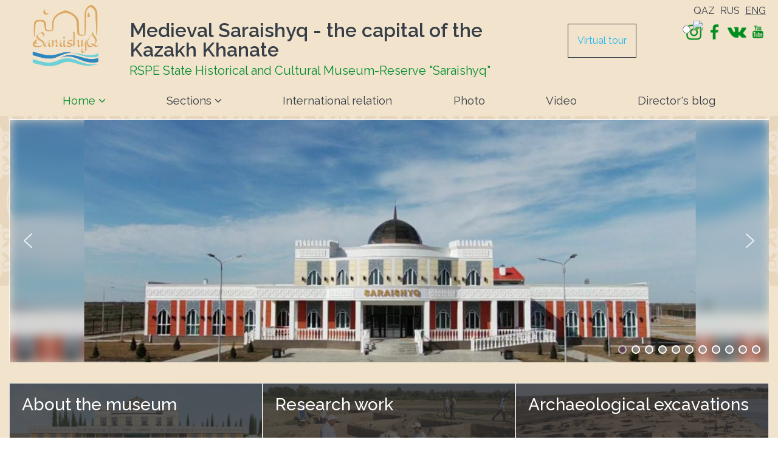

--- FILE ---
content_type: text/html; charset=utf-8
request_url: http://saraishyq.kz/en/
body_size: 17348
content:
<!DOCTYPE html>
<html xmlns="http://www.w3.org/1999/xhtml" xml:lang="en-gb" lang="en-gb" dir="ltr">
    <head>
        <meta http-equiv="X-UA-Compatible" content="IE=edge">
        <meta name="viewport" content="width=device-width, initial-scale=1">
                <!-- head -->
        <base href="http://saraishyq.kz/en/" />
	<meta http-equiv="content-type" content="text/html; charset=utf-8" />
	<meta name="keywords" content="custom keys for seo" />
	<meta name="rights" content="custom rights for seo" />
	<meta name="author" content="Super User" />
	<meta name="description" content="custom description for seo" />
	<meta name="generator" content="custom generator for seo" />
	<title>Home</title>
	<link href="/images/logo.png" rel="shortcut icon" type="image/vnd.microsoft.icon" />
	<link href="/plugins/system/bdthemes_shortcodes/css/shortcode-ultimate.css" rel="stylesheet" type="text/css" />
	<link href="/plugins/system/bdthemes_shortcodes/css/font-awesome.min.css" rel="stylesheet" type="text/css" />
	<link href="/plugins/system/bdthemes_shortcodes/css/cubeportfolio.min.css" rel="stylesheet" type="text/css" />
	<link href="/plugins/system/bdthemes_shortcodes/shortcodes/post_grid/css/post_grid.css" rel="stylesheet" type="text/css" />
	<link href="//fonts.googleapis.com/css?family=Raleway:100,200,300,regular,500,600,700,800,900&amp;subset=latin" rel="stylesheet" type="text/css" />
	<link href="/templates/shaper_helix3/css/bootstrap.min.css" rel="stylesheet" type="text/css" />
	<link href="/templates/shaper_helix3/css/font-awesome.min.css" rel="stylesheet" type="text/css" />
	<link href="/templates/shaper_helix3/css/legacy.css" rel="stylesheet" type="text/css" />
	<link href="/templates/shaper_helix3/css/template.css" rel="stylesheet" type="text/css" />
	<link href="/templates/shaper_helix3/css/presets/preset1.css" rel="stylesheet" type="text/css" class="preset" />
	<link href="/templates/shaper_helix3/css/frontend-edit.css" rel="stylesheet" type="text/css" />
	<link href="/plugins/system/bdthemes_shortcodes/css/owl.carousel.css" rel="stylesheet" type="text/css" />
	<link href="/plugins/system/bdthemes_shortcodes/shortcodes/custom_carousel/css/custom_carousel.css" rel="stylesheet" type="text/css" />
	<link href="http://saraishyq.kz/modules/mod_special_visually/assets/css/style.css?v0.4.1" rel="stylesheet" type="text/css" />
	<link href="/media/widgetkit/wk-styles-7ef85897.css" rel="stylesheet" type="text/css" id="wk-styles-css" />
	<style type="text/css">
body{font-family:Raleway, sans-serif; font-weight:normal; }small.pgb_thi_font {
    display: none;
}
hr.hr-condensed.pgb_border {
    display: none;
}
.g-recaptcha div {
    width: auto !important;
}
.g-recaptcha iframe {
margin-left: 20px;
}
textarea#jform_guestbook_content {
    height: 170px;
}
.pull-left.entry-image.intro-image {
    float: none !important;
margin-bottom: 0px;
}
.n2-section-smartslider {
    overflow: hidden;
}
a.cbp-l-loadMore-link {
    background: #038d2e;
    color: #fff !important;
    border: none !important;
}
/*.row.r0 a {
    color: #000 !important;
}*/
.module_special_visually.topfixed {
    position: absolute;
    z-index: 999;
    top: 55px;
    right: 6%;
    left: auto;
    width: auto;
}
/*.close_special_block.handle_module {
    display: none;
}*/
form#special_visually {
    top: -21px;
    left: -80px;
    /* border: 2px solid; */
}
form#special_visually {
    position: absolute !important;
    width: auto !important;
    /*background: none !important;*/
    /*border: none !important;*/
}
/*form#special_visually .params.show {
    background: none !important;
}
form#special_visually .values {
    background: none !important;
}*/
/*.params.show {
    display: block;
}*/
div#sp-component {
    margin-top: 27px;
}
.main0 div#sp-component {
    margin-top: 0px;
}
.vtur {
    border: 1px solid;
    padding: 15px;
    display: inline-block;
    margin-top: 5px;
}
.cbp-l-filters-button .cbp-filter-item.cbp-filter-item-active {
    background-color: #038d2e;
    color: #fff;
    border-color: #038d2e;
    cursor: default;
}
.cbp-l-filters-button {
    margin-bottom: 10px;
}
.cbp-l-grid-blog-desc {
    display: none;
}
a.cbp-l-grid-blog-title {
    /*color: #fff;*/
}
.mrg {
    position: absolute;
    margin-top: -96px;
    left: 25px;
    display: none;
}

.div4:hover .mrg {
    display: block;
}

.row.video-iu .col-md-3 img {
    margin: auto;
}


.play-sm {
    width: 60px;
    height: 60px;
    background-image: url(../images/play.png);
    background-size: contain;
    background-repeat: no-repeat;
    position: absolute;
    top: 50%;
    left: 50%;
    margin-top: -30px;
    margin-left: -30px;
    opacity: .9;
    -webkit-transition: top 1s ease-out 0.5s;
    -moz-transition: top 1s ease-out 0.5s;
    -o-transition: top 1s ease-out 0.5s;
    transition: top 1s ease-out 0.5s;
}
.aplay-sm:hover .play-sm {
    background-image: url(../images/play-b.png);
    -webkit-transition: top 1s ease-out 0.5s;
    -moz-transition: top 1s ease-out 0.5s;
    -o-transition: top 1s ease-out 0.5s;
    transition: top 1s ease-out 0.5s;
}
.row.video-iu .col-md-3 {
    margin-bottom: 20px;
min-height: 263px;
}
a.aplay-sm img {
    margin: auto;

}
.row.video-iu p {
text-align: center;
}
a.aplay-sm div {
    background-color: transparent !important;
}
body {
    padding-left: 15px;
    padding-right: 15px;
}
.pagination>.active>a, .pagination>.active>span {
    border-color: #038d2e;
    background-color: #038d2e;
}
.uk-slidenav-position {
    margin-bottom: 25px;
}
h3.uk-h3 {
    margin: 0;
}
iframe.framestyle {
    margin: 0 auto;
    display: block;
    min-width: 90% !important;
}
ul.uk-slideshow li {
    height: 400px !important;
}
ul.uk-slideshow {
    height: 400px !important;
}
.n2-ss-slider-3 {
    border-style: solid;
    border-width: 1px 1px 1px 1px;
    border-color: rgba(255,255,255,0.8);
}
.socseti2 i {
    color: #038d2e;
    font-size: 24px;
    margin-right: 10px;
}
.row.r44 h5 {
    font-size: 18px;
    margin-bottom: 10px;
}
.row.r44 p {
    margin-bottom: 0px;
}
div#sp-position1 {
    padding-bottom: 25px;
}
article.item {
    margin-bottom: 0px;
}
.blog > h2 {
    font-size: 40px;
    margin: 6px 0;
}
.vtour {
    min-height: 500px;
    height: 70vh;
}
.row.r0 a {
    color: #fff;
}
.row.r0 a:hover {
    color: #fff;
}
.r0 .col-md-4 {
    padding: 0;
}
.entry-header h2 a {
    color: #363e47;
    font-size: 30px;
}
p.readmore {
    margin-top: 10px;
}
.btn-default {
    color: #333;
    background-color: #fff;
    border-color: #ccc;
    border: none;
}
.offcanvas-menu {
    background-color: rgba(23,23,23,0.75);}
.offcanvas-menu .offcanvas-inner .sp-module ul > li a {
    padding: 8px 10px;
    font-size: 16px;
text-transform: inherit;
}
h3.div5h3 {
    margin: 0;
    padding-left: 25px;
    padding-top: 25px;
    font-size: 36px;
}
.div5 {
    border-style: solid;
    border-width: 1px 1px 1px 1px;
    border-color: rgba(255,255,255,0.8);
}
.div5 {
    height: 201px;
}
.div5 {
cursor: pointer;
    background-color: rgb(36 36 36 / 75%);
-webkit-transition: all 600ms ease;
    transition: all 600ms ease;
}
.div5:hover {
    background-color: rgb(36 36 36 / 35%);
}
.m01 {
    background-image: url(/images/s01.jpeg);
    background-size: cover;
    background-position: center;
}
.m02 {
    background-image: url(/images/s02.jpeg);
    background-size: cover;
    background-position: center;
}
.m03 {
    background-image: url(/images/s03.jpg);
    background-size: cover;
    background-position: top;
}
.m04 {
    background-image: url(/images/s04.jpg);
    background-size: cover;
    background-position: center;
}
.m05 {
    background-image: url(/images/s05.jpg);
    background-size: cover;
    background-position: center;
}
.m06 {
    background-image: url(/images/s06.jpg);
    background-size: cover;
    background-position: center;
}
/* width */
::-webkit-scrollbar {
  width: 10px;
}

/* Track */
::-webkit-scrollbar-track {
  background: #f1f1f1;
}

/* Handle */
::-webkit-scrollbar-thumb {
  background: #273a4c7b;
}

/* Handle on hover */
::-webkit-scrollbar-thumb:hover {
  background: #273a4c;
}
@media (min-width: 1200px) {
.container {
    width: 1170px;
}}
@media (min-width: 1500px) {
.container {
    width: 1270px;
}}
@media (min-width: 1700px) {
.container {
    width: 1470px;
}}
@media (min-width: 1900px) {
.container {
    width: 1670px;
}}


img.logos {
    padding-top: 15px;
    margin: 0 auto;
    width: 112px;
}
button.btn.dropdown-toggle {
    display: none;
}
body {
    background: url(/images/bg3.jpg) repeat;
}
p.chrono_credits {
    display: none;
    visibility: hidden;
}
@font-face {font-family: "Ebrima111";
  src: url("/images/font/1ba82d324736a8a9d4327d482c4627c4.eot"); /* IE9*/
  src: url("/images/font/1ba82d324736a8a9d4327d482c4627c4.eot?#iefix") format("embedded-opentype"), /* IE6-IE8 */
  url("/images/font/1ba82d324736a8a9d4327d482c4627c4.woff2") format("woff2"), /* chrome、firefox */
  url("/images/font/1ba82d324736a8a9d4327d482c4627c4.woff") format("woff"), /* chrome、firefox */
  url("/images/font/1ba82d324736a8a9d4327d482c4627c4.ttf") format("truetype"), /* chrome、firefox、opera、Safari, Android, iOS 4.2+*/
  url("/images/font/1ba82d324736a8a9d4327d482c4627c4.svg#Ebrima") format("svg"); /* iOS 4.1- */
}
#offcanvas-toggler {
    float: none;
    line-height: 28px;
    margin-left: 15px;
    font-size: 30px;
    position: absolute;
    right: 21px;
    top: -55px;
}
#offcanvas-toggler >i {
    color: #fff;
}
.entry-header {
    margin-bottom: 16px;
}
.entry-header h2 {
    color: #363e47;
    margin-bottom: 5px;
    font-size: 40px;
}
.sp-module {
    margin-top: 25px;
}
.sp-megamenu-parent .sp-dropdown li.sp-menu-item.active>a {
    color: #038d2e;
}
.sp-megamenu-parent .sp-dropdown li.sp-menu-item >a, .sp-megamenu-parent .sp-dropdown li.sp-menu-item span {
    padding: 6px;}
.customtext {
    font-size: 17px;
    background: #fef4a4;
    border-left: 5px solid #038d2e;
    padding: 5px 0px 5px 5px;
    color: #000;
}
.col-md-12.soc {
    position: absolute;
    right: 0;
    top: 35px;
    width: auto;
display: inline-flex;
}
.title-main {
    margin: 0 0 10px;
    font-size: 21px;
    text-transform: inherit;
    line-height: 1;
    color: #038d2e;
    background: url(/images/o.png);
    background-repeat: no-repeat;
    padding-left: 37px;
    height: 47px;
    padding-top: 6px;
}
.sp-module .sp-module-title {
    margin: 0 0 10px;
    font-size: 21px;
    text-transform: inherit;
    line-height: 1;
    color: #038d2e;
    background: url(/images/o.png);
    background-repeat: no-repeat;
    padding-left: 37px;
    height: 47px;
    padding-top: 6px;
}
.dir-1{
font-size: 18pt;
    text-align: center;
}
.dir-2{
font-size: 14pt;
    text-align: center;
}
.dir-2 a{
color:#000;
text-decoration: underline;
}
.imgborder{
border: 3px solid #dbd7ba;
    margin: 0 auto;
}
body {
    /*font-family: Geneva, Arial, Helvetica, sans-serif;*/
    font-size: 16px;
    color: #363e47;
    /*background-color: #232323;*/
}
ul.lang-inline a {
    color: #363e47 !important;
}
.toplang {
    position: absolute;
    top: 0px;
    right: 15px;
    font-size: 16px;
  /*  font-family: "Ebrima" !important;*/
}
li.lang-active {
    text-decoration: underline;
}
.col-md-10.titlet {
    padding-left: 0;
padding-top: 34px;
}
img.logos {
    padding-top: 10px;
margin: 0 auto;
}
.title-1 {
    font-size: 32px;
    line-height: 32px;
    /*font-family: "Ebrima" !important;*/
    font-weight: 600;
    color: #363e47;
}
.title-2 {
   /* font-family: "Ebrima" !important;*/
    color: #038d2e !important;
    font-size: 20px;
    line-height: 20px;
    padding-top: 8px;
}
.sp-megamenu-parent .sp-dropdown .sp-dropdown-inner {
    padding: 5px;
}
.sp-megamenu-parent .sp-dropdown li.sp-menu-item {
    font-size: 12pt;
/*font-family: "Ebrima" !important;*/
}
.sp-megamenu-parent .sp-dropdown li.sp-menu-item >a:hover {
    background: #038d2e;
}
#sp-main-body > div {
    /*background: #fff;*/
padding-top: 0px;
padding-bottom: 25px;
}
#sp-main-body {
    padding: 0;
}
.body-wrapper {
    /*background-image: url(/images/fon.png);*/
    background-repeat: repeat-y;
    background-position: center top;
}
section#sp-top {
    min-height: 127px;
}
.sp-megamenu-parent >li.active>a, .sp-megamenu-parent >li:hover>a {
    color: #038d2e;
}
.sp-megamenu-parent {
    float: none;
display: flex;
    justify-content: space-evenly;
}
/*#sp-header > div {
    background: #038d2e;
}*/
.sp-megamenu-parent >li >a, .sp-megamenu-parent >li >span {
    display: inline-block;
    padding: 0 12px;
    line-height: 28px;
    font-size: 14pt;
    text-transform: inherit;
    letter-spacing: inherit;
    color: #363e47;
    margin: 0;
  /*  font-family: "Ebrima" !important;*/
}
#sp-header {
    background: none;
    box-shadow: none;
    height: 0;
    left: 0;
    position: relative;
    top: 0;
    width: 100%;
    z-index: 99;
}
.pull-left.entry-image.intro-image img {
    width: 360px;
    height: 240px;
    margin-right: 10px;
}
@media (max-width: 1533px) {
h3.div5h3 {
    margin: 0;
    padding-left: 20px;
    padding-top: 20px;
    font-size: 28px;
}
}
@media (max-width: 1199px) {
.module_special_visually.topfixed {
    position: absolute;
    z-index: 999;
    top: 107px;
    right: 6%;
    left: auto;
    width: auto;
}
}

@media (max-width: 991px) {
.module_special_visually.topfixed {
    position: absolute;
    z-index: 999;
    top: 77px;
    right: 6%;
    left: auto;
    width: auto;
}
.toplang {
    position: absolute;
    top: 0px;
    right: 15px;
    font-size: 16px;
    /*font-family: "Ebrima" !important;*/
}

}
@media (max-width: 767px) {

.module_special_visually.topfixed {
    position: absolute;
    z-index: 999;
    top: 19px;
    right: 16%;
    left: auto;
    width: auto;
}

  /*#sp-top1 > div > div > div > div > div > div.col-md-2
 {display: none;}*/
.col-md-10.titlet {
    padding-left: 15px;
}
img.logos {
    padding-top: 0;
    margin-bottom: -10px;
width: 75px;
}
.col-md-10.titlet {
    padding-top: 25px;
}
.title-1 {
    font-size: 24px;
    line-height: 24px;
}
.title-2 {
    font-size: 19px;
    line-height: 14px;
}
#offcanvas-toggler >i:hover {
    color: #ffec47;
}

}
	</style>
	<script src="/media/jui/js/jquery.min.js?6dcff2036d51b50610d32b74bcf4c515" type="text/javascript"></script>
	<script src="/media/jui/js/jquery-noconflict.js?6dcff2036d51b50610d32b74bcf4c515" type="text/javascript"></script>
	<script src="/media/jui/js/jquery-migrate.min.js?6dcff2036d51b50610d32b74bcf4c515" type="text/javascript"></script>
	<script src="/plugins/system/bdthemes_shortcodes/js/shortcode-ultimate.js" type="text/javascript"></script>
	<script src="/plugins/system/bdthemes_shortcodes/js/cubeportfolio.min.js" type="text/javascript"></script>
	<script src="/plugins/system/bdthemes_shortcodes/js/cbploadmore.js" type="text/javascript"></script>
	<script src="/plugins/system/bdthemes_shortcodes/shortcodes/post_grid/js/post_grid.js" type="text/javascript"></script>
	<script src="/media/system/js/caption.js?6dcff2036d51b50610d32b74bcf4c515" type="text/javascript"></script>
	<script src="/templates/shaper_helix3/js/bootstrap.min.js" type="text/javascript"></script>
	<script src="/templates/shaper_helix3/js/jquery.sticky.js" type="text/javascript"></script>
	<script src="/templates/shaper_helix3/js/main.js" type="text/javascript"></script>
	<script src="/templates/shaper_helix3/js/frontend-edit.js" type="text/javascript"></script>
	<script src="/plugins/system/bdthemes_shortcodes/js/owl.carousel.min.js" type="text/javascript"></script>
	<script src="/plugins/system/bdthemes_shortcodes/shortcodes/custom_carousel/js/custom_carousel.js" type="text/javascript"></script>
	<script src="http://saraishyq.kz/modules/mod_special_visually/assets/js/jQuery.style.js?v0.4.1" type="text/javascript"></script>
	<script src="http://saraishyq.kz/modules/mod_special_visually/assets/js/script.js?v0.4.1" type="text/javascript"></script>
	<script src="/media/widgetkit/uikit2-4b53c1e4.js" type="text/javascript"></script>
	<script src="/media/widgetkit/wk-scripts-3f6d5761.js" type="text/javascript"></script>
	<script type="text/javascript">
jQuery(window).on('load',  function() {
				new JCaption('img.caption');
			});
var sp_preloader = '0';

var sp_gotop = '1';

var sp_offanimation = 'default';

	if (!window.jQuery) {
		alert("JQuery library not found. For the module of the site version for the visually impaired to work, connect the jQuery library.");
	}

	</script>
	<meta property="og:url" content="http://saraishyq.kz/en/" />
	<meta property="og:type" content="article" />
	<meta property="og:title" content="«Saraıshyq» memlekettik tarıhı – mádenı mýzeı – qoryģy»" />
	<meta property="og:description" content="Сарайшық – ортағасырларда шығыс пен батысты байланыстыратын Ұлы Жібек керуен жолының үстінде орналасқан қолөнері мен саудасы дамыған, Жайық өзенінің оң жақ..." />

        <link rel="stylesheet" href="/bin/jquery.fancybox.min.css">


<script>
document.write('<link href="https://torus.kz/site-styles.css?r='+ Math.floor(Math.random()*10000) +'" rel="stylesheet" type="text/css" />');
</script>
    <link rel="stylesheet" type="text/css" href="/media/n2/ss3/smartslider.min.css?1581319868" media="all" />
<style type="text/css">.n2-ss-spinner-simple-white-container {
    position: absolute;
    top: 50%;
    left: 50%;
    margin: -20px;
    background: #fff;
    width: 20px;
    height: 20px;
    padding: 10px;
    border-radius: 50%;
    z-index: 1000;
}

.n2-ss-spinner-simple-white {
  outline: 1px solid RGBA(0,0,0,0);
  width:100%;
  height: 100%;
}

.n2-ss-spinner-simple-white:before {
    position: absolute;
    top: 50%;
    left: 50%;
    width: 20px;
    height: 20px;
    margin-top: -11px;
    margin-left: -11px;
}

.n2-ss-spinner-simple-white:not(:required):before {
    content: '';
    border-radius: 50%;
    border-top: 2px solid #333;
    border-right: 2px solid transparent;
    animation: n2SimpleWhite .6s linear infinite;
    -webkit-animation: n2SimpleWhite .6s linear infinite;
}
@keyframes n2SimpleWhite {
    to {transform: rotate(360deg);}
}

@-webkit-keyframes n2SimpleWhite {
    to {-webkit-transform: rotate(360deg);}
}</style><script type="text/javascript">(function(){var N=this;N.N2_=N.N2_||{r:[],d:[]},N.N2R=N.N2R||function(){N.N2_.r.push(arguments)},N.N2D=N.N2D||function(){N.N2_.d.push(arguments)}}).call(window);if(!window.n2jQuery){window.n2jQuery={ready:function(cb){console.error('n2jQuery will be deprecated!');N2R(['$'],cb)}}}window.nextend={localization:{},ready:function(cb){console.error('nextend.ready will be deprecated!');N2R('documentReady',function($){cb.call(window,$)})}};</script><script type="text/javascript" src="/media/n2/n/dist/n2-j.min.js?1581319868"></script>
<script type="text/javascript" src="/media/n2/n/dist/nextend-gsap.min.js?1581319868"></script>
<script type="text/javascript" src="/media/n2/n/dist/nextend-frontend.min.js?1581319868"></script>
<script type="text/javascript" src="/media/n2/ss3/dist/smartslider-frontend.min.js?1581319866"></script>
<script type="text/javascript" src="/media/n2/ss3/plugins/type/simple/simple/dist/smartslider-simple-type-frontend.min.js?1581319868"></script>
<script type="text/javascript">N2R('documentReady',function($){N2R(["nextend-frontend","smartslider-frontend","nextend-gsap","smartslider-simple-type-frontend"],function(){new N2Classes.SmartSliderSimple('#n2-ss-2',{"admin":false,"translate3d":1,"callbacks":"","background.video.mobile":1,"randomize":{"randomize":0,"randomizeFirst":0},"align":"normal","isDelayed":0,"load":{"fade":1,"scroll":0},"playWhenVisible":1,"playWhenVisibleAt":0.5,"responsive":{"desktop":1,"tablet":1,"mobile":1,"onResizeEnabled":true,"type":"auto","downscale":1,"upscale":1,"minimumHeight":350,"maximumHeight":400,"maximumSlideWidth":3000,"maximumSlideWidthLandscape":3000,"maximumSlideWidthTablet":3000,"maximumSlideWidthTabletLandscape":3000,"maximumSlideWidthMobile":3000,"maximumSlideWidthMobileLandscape":3000,"maximumSlideWidthConstrainHeight":0,"forceFull":0,"forceFullOverflowX":"body","forceFullHorizontalSelector":"","constrainRatio":1,"verticalOffsetSelectors":"","decreaseSliderHeight":0,"focusUser":0,"focusAutoplay":0,"deviceModes":{"desktopPortrait":1,"desktopLandscape":0,"tabletPortrait":1,"tabletLandscape":0,"mobilePortrait":1,"mobileLandscape":0},"normalizedDeviceModes":{"unknownUnknown":["unknown","Unknown"],"desktopPortrait":["desktop","Portrait"],"desktopLandscape":["desktop","Portrait"],"tabletPortrait":["tablet","Portrait"],"tabletLandscape":["tablet","Portrait"],"mobilePortrait":["mobile","Portrait"],"mobileLandscape":["mobile","Portrait"]},"verticalRatioModifiers":{"unknownUnknown":1,"desktopPortrait":1,"desktopLandscape":1,"tabletPortrait":1,"tabletLandscape":1,"mobilePortrait":1,"mobileLandscape":1},"minimumFontSizes":{"desktopPortrait":1,"desktopLandscape":1,"tabletPortrait":1,"tabletLandscape":1,"mobilePortrait":1,"mobileLandscape":1},"ratioToDevice":{"Portrait":{"tablet":0.7,"mobile":0.5},"Landscape":{"tablet":0,"mobile":0}},"sliderWidthToDevice":{"desktopPortrait":800,"desktopLandscape":800,"tabletPortrait":560,"tabletLandscape":0,"mobilePortrait":400,"mobileLandscape":0},"basedOn":"combined","orientationMode":"width_and_height","overflowHiddenPage":0,"desktopPortraitScreenWidth":1200,"tabletPortraitScreenWidth":800,"mobilePortraitScreenWidth":440,"tabletLandscapeScreenWidth":800,"mobileLandscapeScreenWidth":440},"controls":{"scroll":0,"drag":1,"touch":"horizontal","keyboard":1,"tilt":0},"lazyLoad":0,"lazyLoadNeighbor":0,"blockrightclick":0,"maintainSession":0,"autoplay":{"enabled":1,"start":1,"duration":6000,"autoplayToSlide":-1,"autoplayToSlideIndex":-1,"allowReStart":0,"pause":{"click":1,"mouse":"0","mediaStarted":1},"resume":{"click":0,"mouse":"0","mediaEnded":1,"slidechanged":0}},"perspective":1000,"layerMode":{"playOnce":0,"playFirstLayer":1,"mode":"skippable","inAnimation":"mainInEnd"},"parallax":{"enabled":1,"mobile":0,"is3D":0,"animate":1,"horizontal":"mouse","vertical":"mouse","origin":"slider","scrollmove":"both"},"postBackgroundAnimations":{"data":0,"speed":"default","strength":"default","slides":{"0":{"data":{"transformOrigin":"50% 50%","animations":[{"duration":5,"strength":["scale"],"from":{"scale":1.5},"to":{"scale":1.2}}]},"speed":"default","strength":"default"},"3":{"data":{"transformOrigin":"50% 50%","animations":[{"duration":5,"strength":["scale"],"from":{"scale":1.5},"to":{"scale":1.2}},{"duration":5,"strength":["scale"],"from":{"scale":1.2},"to":{"scale":1.5}}]},"speed":"default","strength":"default"},"4":{"data":{"transformOrigin":"50% 50%","animations":[{"duration":5,"strength":["scale"],"from":{"scale":1.5},"to":{"scale":1.2}},{"duration":5,"strength":["scale"],"from":{"scale":1.2},"to":{"scale":1.5}}]},"speed":"default","strength":"default"},"5":{"data":{"transformOrigin":"50% 50%","animations":[{"duration":5,"strength":["scale"],"from":{"scale":1.5},"to":{"scale":1.2}},{"duration":5,"strength":["scale"],"from":{"scale":1.2},"to":{"scale":1.5}}]},"speed":"default","strength":"default"},"6":{"data":{"transformOrigin":"50% 50%","animations":[{"duration":5,"strength":["scale"],"from":{"scale":1.5},"to":{"scale":1.2}},{"duration":5,"strength":["scale"],"from":{"scale":1.2},"to":{"scale":1.5}}]},"speed":"default","strength":"default"},"7":{"data":{"transformOrigin":"50% 50%","animations":[{"duration":5,"strength":["scale"],"from":{"scale":1.5},"to":{"scale":1.2}},{"duration":5,"strength":["scale"],"from":{"scale":1.2},"to":{"scale":1.5}}]},"speed":"default","strength":"default"},"8":{"data":{"transformOrigin":"50% 50%","animations":[{"duration":5,"strength":["scale"],"from":{"scale":1.2},"to":{"scale":1.5}}]},"speed":"default","strength":"default"},"9":{"data":{"transformOrigin":"50% 50%","animations":[{"duration":5,"strength":["scale"],"from":{"scale":1.5},"to":{"scale":1.2}}]},"speed":"default","strength":"default"},"10":{"data":{"transformOrigin":"50% 50%","animations":[{"duration":5,"strength":["scale"],"from":{"scale":1.5},"to":{"scale":1.2}},{"duration":5,"strength":["scale"],"from":{"scale":1.2},"to":{"scale":1.5}}]},"speed":"default","strength":"default"}}},"initCallbacks":["N2D(\"SmartSliderWidgetArrowImage\",function(i,e){function s(e,s,t,h){this.slider=e,this.slider.started(i.proxy(this.start,this,s,t,h))}return s.prototype.start=function(e,s,t){return this.slider.sliderElement.data(\"arrow\")?!1:(this.slider.sliderElement.data(\"arrow\",this),this.deferred=i.Deferred(),this.slider.sliderElement.on(\"SliderDevice\",i.proxy(this.onDevice,this)).trigger(\"addWidget\",this.deferred),this.previous=i(\"#\"+this.slider.elementID+\"-arrow-previous\").on(\"click\",i.proxy(function(i){i.stopPropagation(),this.slider[n2const.rtl.previous]()},this)),this.previousResize=this.previous.find(\".n2-resize\"),0===this.previousResize.length&&(this.previousResize=this.previous),this.next=i(\"#\"+this.slider.elementID+\"-arrow-next\").on(\"click\",i.proxy(function(i){i.stopPropagation(),this.slider[n2const.rtl.next]()},this)),this.nextResize=this.next.find(\".n2-resize\"),0===this.nextResize.length&&(this.nextResize=this.next),this.desktopRatio=e,this.tabletRatio=s,this.mobileRatio=t,void i.when(this.previous.n2imagesLoaded(),this.next.n2imagesLoaded()).always(i.proxy(this.loaded,this)))},s.prototype.loaded=function(){this.previous.css(\"display\",\"inline-block\"),this.previousResize.css(\"display\",\"inline-block\"),this.previousWidth=this.previousResize.width(),this.previousHeight=this.previousResize.height(),this.previousResize.css(\"display\",\"\"),this.previous.css(\"display\",\"\"),this.next.css(\"display\",\"inline-block\"),this.nextResize.css(\"display\",\"inline-block\"),this.nextWidth=this.nextResize.width(),this.nextHeight=this.nextResize.height(),this.nextResize.css(\"display\",\"\"),this.next.css(\"display\",\"\"),this.previousResize.find(\"img\").css(\"width\",\"100%\"),this.nextResize.find(\"img\").css(\"width\",\"100%\"),this.onDevice(null,{device:this.slider.responsive.getDeviceMode()}),this.deferred.resolve()},s.prototype.onDevice=function(i,e){var s=1;switch(e.device){case\"tablet\":s=this.tabletRatio;break;case\"mobile\":s=this.mobileRatio;break;default:s=this.desktopRatio}this.previousResize.width(this.previousWidth*s),this.previousResize.height(this.previousHeight*s),this.nextResize.width(this.nextWidth*s),this.nextResize.height(this.nextHeight*s)},s});","new N2Classes.SmartSliderWidgetArrowImage(this, 1, 0.7, 0.5);","N2D(\"SmartSliderWidgetBulletTransition\",function(t,e){function i(e,i){this.slider=e,this.slider.started(t.proxy(this.start,this,i))}return i.prototype.start=function(e){if(this.slider.sliderElement.data(\"bullet\"))return!1;if(this.slider.sliderElement.data(\"bullet\",this),this.axis=\"horizontal\",this.offset=0,this.parameters=e,this.bar=this.slider.sliderElement.find(\".nextend-bullet-bar\"),this.event=\"universalclick\",\"mouseenter\"===this.parameters.action&&(this.event=\"mouseenter\"),this.slider.sliderElement.on({slideCountChanged:t.proxy(this.onSlideCountChanged,this),sliderSwitchTo:t.proxy(this.onSlideSwitch,this)}),this.slider.firstSlideReady.done(t.proxy(this.onFirstSlideSet,this)),0===e.overlay){var i=!1;switch(e.area){case 1:i=\"Top\";break;case 12:i=\"Bottom\";break;case 5:i=\"Left\",this.axis=\"vertical\";break;case 8:i=\"Right\",this.axis=\"vertical\"}i&&(this.offset=parseFloat(this.bar.data(\"offset\")),this.slider.responsive.addStaticMargin(i,this))}},i.prototype.onFirstSlideSet=function(t){this.onSlideCountChanged(),this.$dots.eq(t.index).addClass(\"n2-active\")},i.prototype.onDotClick=function(e,i){this.slider.directionalChangeTo(e),t(i.target).blur()},i.prototype.onSlideSwitch=function(t,e){this.$dots.filter(\".n2-active\").removeClass(\"n2-active\"),this.$dots.eq(e).addClass(\"n2-active\")},i.prototype.isVisible=function(){return this.bar.is(\":visible\")},i.prototype.getSize=function(){return\"horizontal\"===this.axis?this.bar.height()+this.offset:this.bar.width()+this.offset},i.prototype.showThumbnail=function(e,i){var s=this.getThumbnail(e);NextendTween.to(s,.3,{opacity:1}),this.$dots.eq(e).one(\"universalleave.thumbnailleave\",t.proxy(this.hideThumbnail,this,e,s))},i.prototype.hideThumbnail=function(t,e,i){i.stopPropagation(),NextendTween.to(e,.3,{opacity:0,onComplete:function(){e.remove()}})},i.prototype.getThumbnail=function(e){var i=this.$dots.eq(e),s=this.slider.sliderElement.offset(),a=i.offset(),o=i.outerWidth(),r=i.outerHeight(),n=t(\"<div\/>\").append(t(\"<div\/>\").css({width:this.parameters.thumbnailWidth,height:this.parameters.thumbnailHeight,backgroundImage:'url(\"'+this.slider.slides[e].getThumbnail()+'\")'}).addClass(\"n2-ss-bullet-thumbnail\")).addClass(this.parameters.thumbnailStyle).addClass(\"n2-ss-bullet-thumbnail-container\").appendTo(this.slider.sliderElement);switch(this.parameters.thumbnailPosition){case\"right\":n.css({left:a.left-s.left+o,top:a.top-s.top+r\/2-n.outerHeight(!0)\/2});break;case\"left\":n.css({left:a.left-s.left-n.outerWidth(!0),top:a.top-s.top+r\/2-n.outerHeight(!0)\/2});break;case\"top\":n.css({left:a.left-s.left+o\/2-n.outerWidth(!0)\/2,top:a.top-s.top-n.outerHeight(!0)});break;case\"bottom\":n.css({left:a.left-s.left+o\/2-n.outerWidth(!0)\/2,top:a.top-s.top+r})}return i.data(\"thumbnail\",n),n},i.prototype.onSlideCountChanged=function(){this.bar.html(\"\");for(var e=0;e<this.slider.slides.length;e++){var i=this.slider.slides[e],s=t('<div class=\"n2-ow '+this.parameters.dotClasses+'\" tabindex=\"0\"><\/div>').on(this.event,t.proxy(this.onDotClick,this,e)).appendTo(this.bar);switch(this.parameters.mode){case\"numeric\":s.html(e+1);break;case\"title\":s.html(i.getTitle())}if(1===this.parameters.thumbnail){var a=i.getThumbnail();a&&s.on({universalenter:t.proxy(this.showThumbnail,this,e)},{leaveOnSecond:!0})}}this.$dots=this.bar.find(\">*\")},i});","new N2Classes.SmartSliderWidgetBulletTransition(this, {\"overlay\":0,\"area\":11,\"dotClasses\":\"n2-style-b07929d3ef82ad1e96370fa3844d441c-dot \",\"mode\":\"\",\"action\":\"click\"});"],"allowBGImageAttachmentFixed":false,"bgAnimationsColor":"RGBA(51,51,51,1)","bgAnimations":0,"mainanimation":{"type":"horizontal","duration":800,"delay":0,"ease":"easeOutQuad","parallax":0,"shiftedBackgroundAnimation":"auto"},"carousel":1,"dynamicHeight":0})})});</script></head>

    <body class="site com-content view-article no-layout no-task itemid-101 en-gb ltr main0  layout-fluid main0 off-canvas-menu-init">

        <div class="body-wrapper">
            <div class="body-innerwrapper">
                <section id="sp-top"><div class="row"><div id="sp-top1" class="col-sm-12 col-md-12"><div class="sp-column "><div class="sp-module "><div class="sp-module-content">

<div class="custom"  >
	<div class="row">
<div class="col-md-2 col-xs-12 col-sm-2"><a href="http://saraishyq.kz/en/"><img style="display: block; margin-left: auto; margin-right: auto;" src="/images/2025/2025-2-1.jpeg" width="130" /></a></div>
<div class="col-md-10 titlet col-xs-12 col-sm-10">
<div class="row">
<div class="col-md-8">
<div class="title-1">Medieval Saraishyq - the capital of the Kazakh Khanate</div>
<div class="title-2">RSPE State Historical and Cultural Museum-Reserve "Saraishyq"</div>
</div>
<div class="col-md-4">
<div class="vtur"><a href="/virtual-tour">Virtual tour</a></div>
</div>
<div class="toplang"><!-- START: Modules Anywhere -->


<div class="mod-languages ">

    


<ul class="lang-inline">
    
        <!-- >>> [PAID] >>> -->
                    <li class="" dir="ltr">
                                    <a href="/kk/">
                                                                            QAZ                                            </a>
                            </li>
                <!-- <<< [PAID] <<< -->
        
    
        <!-- >>> [PAID] >>> -->
                    <li class="" dir="ltr">
                                    <a href="/ru/">
                                                                            RUS                                            </a>
                            </li>
                <!-- <<< [PAID] <<< -->
        
    
        <!-- >>> [PAID] >>> -->
                    <li class="lang-active" dir="ltr">
                                    <a href="/en/">
                                                                            ENG                                            </a>
                            </li>
                <!-- <<< [PAID] <<< -->
        
    </ul>

</div>
<!-- END: Modules Anywhere --></div>
</div>
</div>
</div>
<div class="col-md-12 soc"><a href="https://instagram.com/saraishyk_museum"><img src="/images/icon/ins.png" alt="" /></a> <a href="https://www.facebook.com/museumreservesaraishyq?mibextid=LQQJ4d"><img src="/images/icon/fb.png" alt="" /></a> <a href="https://vk.com/saraishyq131663"><img src="/images/icon/vk.png" alt="" /></a> <a href="https://youtube.com/@saraishykmuseum643?si=wvRsScWzm4J6i7AQ"><img src="/images/icon/yt.png" alt="" /></a></div></div>
</div></div><div class="sp-module "><div class="sp-module-content"><div id="module_special_visually" class="module_special_visually handle_module horizontal topfixed  ">
	<form id="special_visually" action="" method="POST">
					<div class="buttons ">
				<input
					id="button_type_version"
					type="radio"
					name="type_version"
					value="yes"
				/>
				<label
					for="button_type_version"
				><img src="http://saraishyq.kz/modules/mod_special_visually/assets/images/icon-eye-on.svg" class="button_icon" />			</div>
			</form>
</div></div></div></div></div></div></section><header id="sp-header"><div class="row"><div id="sp-menu" class="col-sm-12 col-md-12"><div class="sp-column ">			<div class='sp-megamenu-wrapper'>
				<a id="offcanvas-toggler" class="visible-sm visible-xs" aria-label="Helix Megamenu Options" href="#"><i class="fa fa-bars" aria-hidden="true" title="Helix Megamenu Options"></i></a>
				<ul class="sp-megamenu-parent menu-fade hidden-sm hidden-xs"><li class="sp-menu-item sp-has-child current-item active"><a  href="/en/"  >Home</a><div class="sp-dropdown sp-dropdown-main sp-menu-right" style="width: 240px;"><div class="sp-dropdown-inner"><ul class="sp-dropdown-items"><li class="sp-menu-item"><a  href="/en/home/g-ylym-ken-es"  >Scientific board</a></li><li class="sp-menu-item"><a  href="/en/home/l-tsenz-alar"  >Licenses</a></li><li class="sp-menu-item"><a  href="/en/home/memlekettik-satyp-al"  >Public procurement</a></li><li class="sp-menu-item"><a  href="/en/home/adaldyq"  >Adaldyq Alany</a></li><li class="sp-menu-item"><a  href="/en/home/syb-jl-s-zhemk-rlykk-k-rsy-is-kimyl"  >Anti-corruption</a></li><li class="sp-menu-item"><a  href="/en/home/ashyq-derekter"  >Open data</a></li><li class="sp-menu-item"><a  href="https://e-museum.kz/"  >e-museum.kz</a></li><li class="sp-menu-item"><a  href="/en/home/bosoryndar"  >Vacancies</a></li><li class="sp-menu-item"><a  href="/en/home/zhyldyk-esepter"  >Annual report</a></li></ul></div></div></li><li class="sp-menu-item sp-has-child"><a  href="javascript:void(0);"  >Sections</a><div class="sp-dropdown sp-dropdown-main sp-menu-right" style="width: 240px;"><div class="sp-dropdown-inner"><ul class="sp-dropdown-items"><li class="sp-menu-item"><a  href="/en/home/basshylyq"  >Leadership</a></li><li class="sp-menu-item"><a  href="/en/home/esep-b-limi"  >Accounting department</a></li><li class="sp-menu-item"><a  href="/en/home/tar-h-m-den-eskertkishterdi-qor-a-b-limi"  >Department for the protection of Historical and cultural heritage</a></li><li class="sp-menu-item"><a  href="/en/home/ylym-qor-j-ne-eksk-rs-alyq-qyzmet-k-rset-b-limi"  >Department of scientific-fund work and excursion services</a></li><li class="sp-menu-item"><a  href="/en/kimshilik-shar-ashylyq-b-limi"  >Maintenance and supply department</a></li></ul></div></div></li><li class="sp-menu-item"><a  href="/en/halyqaralyq-ba-lanys"  >International relation</a></li><li class="sp-menu-item"><a  href="/en/foto"  >Photo</a></li><li class="sp-menu-item"><a  href="/en/med-ateka/video"  >Video</a></li><li class="sp-menu-item"><a  href="/en/blog-dir"  >Director's blog</a></li></ul>			</div>
		</div></div></div></header><section id="sp-main-body"><div class="row"><div id="sp-component" class="col-sm-12 col-md-12"><div class="sp-column "><div id="system-message-container">
	</div>
<article class="item item-page item-featured" itemscope itemtype="http://schema.org/Article">
	<meta itemprop="inLanguage" content="en-GB" />
	
	

	<div class="entry-header">
		
		
			</div>

					
	
	
				
	
			<div itemprop="articleBody">
		<p style="height: 0;margin:0;font-size: 0px;">Сарайшық – ортағасырларда шығыс пен батысты байланыстыратын Ұлы Жібек керуен жолының үстінде орналасқан қолөнері мен саудасы дамыған, Жайық өзенінің оң жақ жағалауында орналасқан өркениетті қалалардың бірі болған. Жошы ұлысының ең таңдаулы үш орталығының бірі (Сарай-Бату, Сарай-Берке, Сарайшық), кейін Ноғай Ордасының астанасы және Қасым хан тұсындағы Қазақ Хандығының астаналарының бірі болды. Тарихшы ғалымдар Сарайшық қаласының пайда болуын XIII ғасырда, яғни Шыңғыс ханның немересі Батудың билік құрған кезімен байланыстырады.</p>
<!-- START: Modules Anywhere --><div><div><div class="n2-section-smartslider"><style>div#n2-ss-2{width:800px;float:left;margin:0px 0px 0px 0px;}html[dir="rtl"] div#n2-ss-2{float:right;}div#n2-ss-2 .n2-ss-slider-1{position:relative;padding-top:0px;padding-right:0px;padding-bottom:0px;padding-left:0px;height:353px;border-style:solid;border-width:0px;border-color:#3e3e3e;border-color:RGBA(62,62,62,1);border-radius:0px;background-clip:padding-box;background-repeat:repeat;background-position:50% 50%;background-size:cover;background-attachment:scroll;}div#n2-ss-2 .n2-ss-slider-background-video-container{position:absolute;left:0;top:0;width:100%;height:100%;overflow:hidden;}div#n2-ss-2 .n2-ss-slider-2{position:relative;width:100%;height:100%;}.x-firefox div#n2-ss-2 .n2-ss-slider-2{opacity:0.99999;}div#n2-ss-2 .n2-ss-slider-3{position:relative;width:100%;height:100%;overflow:hidden;outline:1px solid rgba(0,0,0,0);z-index:10;}div#n2-ss-2 .n2-ss-slide-backgrounds,div#n2-ss-2 .n2-ss-slider-3 > .n-particles-js-canvas-el,div#n2-ss-2 .n2-ss-slider-3 > .n2-ss-divider{position:absolute;left:0;top:0;width:100%;height:100%;}div#n2-ss-2 .n2-ss-slide-backgrounds{z-index:10;}div#n2-ss-2 .n2-ss-slider-3 > .n-particles-js-canvas-el{z-index:12;}div#n2-ss-2 .n2-ss-slide-backgrounds > *{overflow:hidden;}div#n2-ss-2 .n2-ss-slide{position:absolute;top:0;left:0;width:100%;height:100%;z-index:20;display:block;-webkit-backface-visibility:hidden;}div#n2-ss-2 .n2-ss-layers-container{position:relative;width:800px;height:353px;}div#n2-ss-2 .n2-ss-parallax-clip > .n2-ss-layers-container{position:absolute;right:0;}div#n2-ss-2 .n2-ss-slide{-webkit-perspective:1000px;perspective:1000px;}div#n2-ss-2[data-ie] .n2-ss-slide{-webkit-perspective:none;perspective:none;-webkit-transform:perspective(1000px);transform:perspective(1000px);}div#n2-ss-2 .n2-ss-slide-active{z-index:21;}div#n2-ss-2 .nextend-arrow{cursor:pointer;overflow:hidden;line-height:0 !important;z-index:20;}div#n2-ss-2 .nextend-arrow img{position:relative;min-height:0;min-width:0;vertical-align:top;width:auto;height:auto;max-width:100%;max-height:100%;display:inline;}div#n2-ss-2 .nextend-arrow img.n2-arrow-hover-img{display:none;}div#n2-ss-2 .nextend-arrow:HOVER img.n2-arrow-hover-img{display:inline;}div#n2-ss-2 .nextend-arrow:HOVER img.n2-arrow-normal-img{display:none;}div#n2-ss-2 .nextend-arrow-animated{overflow:hidden;}div#n2-ss-2 .nextend-arrow-animated > div{position:relative;}div#n2-ss-2 .nextend-arrow-animated .n2-active{position:absolute;}div#n2-ss-2 .nextend-arrow-animated-fade{transition:background 0.3s, opacity 0.4s;}div#n2-ss-2 .nextend-arrow-animated-horizontal > div{transition:all 0.4s;left:0;}div#n2-ss-2 .nextend-arrow-animated-horizontal .n2-active{top:0;}div#n2-ss-2 .nextend-arrow-previous.nextend-arrow-animated-horizontal:HOVER > div,div#n2-ss-2 .nextend-arrow-next.nextend-arrow-animated-horizontal .n2-active{left:-100%;}div#n2-ss-2 .nextend-arrow-previous.nextend-arrow-animated-horizontal .n2-active,div#n2-ss-2 .nextend-arrow-next.nextend-arrow-animated-horizontal:HOVER > div{left:100%;}div#n2-ss-2 .nextend-arrow.nextend-arrow-animated-horizontal:HOVER .n2-active{left:0;}div#n2-ss-2 .nextend-arrow-animated-vertical > div{transition:all 0.4s;top:0;}div#n2-ss-2 .nextend-arrow-animated-vertical .n2-active{left:0;}div#n2-ss-2 .nextend-arrow-animated-vertical .n2-active{top:-100%;}div#n2-ss-2 .nextend-arrow-animated-vertical:HOVER > div{top:100%;}div#n2-ss-2 .nextend-arrow-animated-vertical:HOVER .n2-active{top:0;}div#n2-ss-2 .n2-ss-control-bullet{visibility:hidden;text-align:center;justify-content:center;}div#n2-ss-2 .n2-ss-control-bullet-horizontal.n2-ss-control-bullet-fullsize{width:100%;}div#n2-ss-2 .n2-ss-control-bullet-vertical.n2-ss-control-bullet-fullsize{height:100%;flex-flow:column;}div#n2-ss-2 .nextend-bullet-bar{display:inline-flex;visibility:visible;align-items:center;flex-wrap:wrap;}div#n2-ss-2 .n2-bar-justify-content-left{justify-content:flex-start;}div#n2-ss-2 .n2-bar-justify-content-center{justify-content:center;}div#n2-ss-2 .n2-bar-justify-content-right{justify-content:flex-end;}div#n2-ss-2 .n2-ss-control-bullet-vertical > .nextend-bullet-bar{flex-flow:column;}div#n2-ss-2 .n2-ss-control-bullet-fullsize > .nextend-bullet-bar{display:flex;}div#n2-ss-2 .n2-ss-control-bullet-horizontal.n2-ss-control-bullet-fullsize > .nextend-bullet-bar{flex:1 1 auto;}div#n2-ss-2 .n2-ss-control-bullet-vertical.n2-ss-control-bullet-fullsize > .nextend-bullet-bar{height:100%;}div#n2-ss-2 .nextend-bullet-bar > div{display:inline-block;cursor:pointer;transition:background-color 0.4s;vertical-align:top;}div#n2-ss-2 .nextend-bullet-bar > div.n2-active{cursor:default;}div#n2-ss-2 div.n2-ss-bullet-thumbnail-container{position:absolute;opacity:0;z-index:10000000;}div#n2-ss-2 .n2-ss-bullet-thumbnail-container .n2-ss-bullet-thumbnail{background-size:cover;background-repeat:no-repeat;background-position:center;}div#n2-ss-2 .n2-style-b07929d3ef82ad1e96370fa3844d441c-dot{background: #9d9d9d;background: RGBA(157,157,157,0.67);opacity:1;padding:5px 5px 5px 5px ;box-shadow: none;border-width: 2px;border-style: solid;border-color: #ffffff; border-color: RGBA(255,255,255,1);border-radius:50px;margin: 4px;}div#n2-ss-2 .n2-style-b07929d3ef82ad1e96370fa3844d441c-dot.n2-active, div#n2-ss-2 .n2-style-b07929d3ef82ad1e96370fa3844d441c-dot:HOVER{background: #614050;border-width: 2px;border-style: solid;border-color: #ffffff; border-color: RGBA(255,255,255,0.67);box-shadow: none;}</style><div id="n2-ss-2-align" class="n2-ss-align"><div class="n2-padding"><div id="n2-ss-2" data-creator="Smart Slider 3" class="n2-ss-slider n2-ow n2-has-hover n2notransition n2-ss-load-fade " data-minFontSizedesktopPortrait="1" data-minFontSizedesktopLandscape="1" data-minFontSizetabletPortrait="1" data-minFontSizetabletLandscape="1" data-minFontSizemobilePortrait="1" data-minFontSizemobileLandscape="1" style="font-size: 16px;" data-fontsize="16">
        <div class="n2-ss-slider-1 n2-ss-swipe-element n2-ow" style="">
                        <div class="n2-ss-slider-2 n2-ow">
                                <div class="n2-ss-slider-3 n2-ow" style="">

                    <div class="n2-ss-slide-backgrounds"></div><div data-first="1" data-slide-duration="0" data-id="34" style="" class=" n2-ss-slide n2-ss-canvas n2-ow  n2-ss-slide-34"><div class="n2-ss-slide-background n2-ow" data-mode="blurfit"><img data-hash="3775609f95c13808acbf031ecdddd26f" data-desktop="/images/11111116c2021b-681b-4915-a299-fbe6210e0b23.jpeg" data-blur="0" data-opacity="100" data-x="50" data-y="50" src="/images/11111116c2021b-681b-4915-a299-fbe6210e0b23.jpeg" alt="" /></div><div class="n2-ss-layers-container n2-ow" data-csstextalign="center" style=""></div></div><div data-slide-duration="10" data-id="27" style="" class=" n2-ss-slide n2-ss-canvas n2-ow  n2-ss-slide-27"><div class="n2-ss-slide-background n2-ow" data-mode="blurfit"><img data-hash="3bc7fa6d6823a6bc18629b49ed457e46" data-desktop="/images/slider/tk1.jpeg" data-blur="0" data-opacity="100" data-x="50" data-y="50" src="/images/slider/tk1.jpeg" alt="" /></div><div class="n2-ss-layers-container n2-ow" data-csstextalign="center" style=""></div></div><div data-slide-duration="10" data-id="19" style="" class=" n2-ss-slide n2-ss-canvas n2-ow  n2-ss-slide-19"><div class="n2-ss-slide-background n2-ow" data-mode="blurfit"><img data-hash="556369093049c2db516d0c26fd3300b5" data-desktop="/images/slider/tokaev.jpeg" data-blur="0" data-opacity="100" data-x="50" data-y="50" src="/images/slider/tokaev.jpeg" alt="" /></div><div class="n2-ss-layers-container n2-ow" data-csstextalign="center" style=""></div></div><div data-slide-duration="0" data-id="15" style="" class=" n2-ss-slide n2-ss-canvas n2-ow  n2-ss-slide-15"><div class="n2-ss-slide-background n2-ow" data-mode="blurfit"><img data-hash="254c09add710a13d5c538f6786f929e8" data-desktop="/images/slider/03.jpg" data-blur="0" data-opacity="100" data-x="50" data-y="50" src="/images/slider/03.jpg" alt="" /></div><div class="n2-ss-layers-container n2-ow" data-csstextalign="center" style=""></div></div><div data-slide-duration="0" data-id="16" style="" class=" n2-ss-slide n2-ss-canvas n2-ow  n2-ss-slide-16"><div class="n2-ss-slide-background n2-ow" data-mode="blurfit"><img data-hash="52c523230283b4c73d737d4ee45da886" data-desktop="/images/slider/04.jpg" data-blur="0" data-opacity="100" data-x="50" data-y="50" src="/images/slider/04.jpg" alt="" /></div><div class="n2-ss-layers-container n2-ow" data-csstextalign="center" style=""></div></div><div data-slide-duration="0" data-id="28" style="" class=" n2-ss-slide n2-ss-canvas n2-ow  n2-ss-slide-28"><div class="n2-ss-slide-background n2-ow" data-mode="blurfit"><img data-hash="814ea7e919ee0f3d6cb9a9b2d738a620" data-desktop="/images/slider2/2.jpeg" data-blur="0" data-opacity="100" data-x="50" data-y="50" src="/images/slider2/2.jpeg" alt="" /></div><div class="n2-ss-layers-container n2-ow" data-csstextalign="center" style=""></div></div><div data-slide-duration="0" data-id="17" style="" class=" n2-ss-slide n2-ss-canvas n2-ow  n2-ss-slide-17"><div class="n2-ss-slide-background n2-ow" data-mode="blurfit"><img data-hash="baf4c8d294f57574bac4bbc5dc92c388" data-desktop="/images/slider/05.jpg" data-blur="0" data-opacity="100" data-x="50" data-y="50" src="/images/slider/05.jpg" alt="" /></div><div class="n2-ss-layers-container n2-ow" data-csstextalign="center" style=""></div></div><div data-slide-duration="0" data-id="33" style="" class=" n2-ss-slide n2-ss-canvas n2-ow  n2-ss-slide-33"><div class="n2-ss-slide-background n2-ow" data-mode="blurfit"><img data-hash="82770f3c08da45c733b8107b5f715cfd" data-desktop="/images/slider2/7.jpeg" data-blur="0" data-opacity="100" data-x="50" data-y="50" src="/images/slider2/7.jpeg" alt="" /></div><div class="n2-ss-layers-container n2-ow" data-csstextalign="center" style=""></div></div><div data-slide-duration="0" data-id="23" style="" class=" n2-ss-slide n2-ss-canvas n2-ow  n2-ss-slide-23"><div class="n2-ss-slide-background n2-ow" data-mode="blurfit"><img data-hash="71fd82e7e8ca30cd3ef6050d8a9e3ae3" data-desktop="/images/slider/09.jpg" data-blur="0" data-opacity="100" data-x="50" data-y="50" src="/images/slider/09.jpg" alt="" /></div><div class="n2-ss-layers-container n2-ow" data-csstextalign="center" style=""></div></div><div data-slide-duration="0" data-id="22" style="" class=" n2-ss-slide n2-ss-canvas n2-ow  n2-ss-slide-22"><div class="n2-ss-slide-background n2-ow" data-mode="blurfit"><img data-hash="9f44bc71745af460759479371c626b70" data-desktop="/images/slider/08.jpg" data-blur="0" data-opacity="100" data-x="50" data-y="50" src="/images/slider/08.jpg" alt="" /></div><div class="n2-ss-layers-container n2-ow" data-csstextalign="center" style=""></div></div><div data-slide-duration="0" data-id="29" style="" class=" n2-ss-slide n2-ss-canvas n2-ow  n2-ss-slide-29"><div class="n2-ss-slide-background n2-ow" data-mode="blurfit"><img data-hash="73d7e8c14f4b4047b0546e922c1b4b61" data-desktop="/images/slider2/3.jpeg" data-blur="0" data-opacity="100" data-x="50" data-y="50" src="/images/slider2/3.jpeg" alt="" /></div><div class="n2-ss-layers-container n2-ow" data-csstextalign="center" style=""></div></div>                </div>
            </div>
            <div data-ssleft="0+15" data-sstop="height/2-previousheight/2" id="n2-ss-2-arrow-previous" class="n2-ss-widget n2-ss-widget-display-desktop n2-ss-widget-display-tablet n2-ss-widget-display-mobile nextend-arrow n2-ow nextend-arrow-previous  nextend-arrow-animated-fade n2-ib" style="position: absolute;" role="button" aria-label="Previous slide" tabindex="0"><img class="n2-ow" data-no-lazy="1" data-hack="data-lazy-src" src="[data-uri]" alt="previous arrow" /></div>
<div data-ssright="0+15" data-sstop="height/2-nextheight/2" id="n2-ss-2-arrow-next" class="n2-ss-widget n2-ss-widget-display-desktop n2-ss-widget-display-tablet n2-ss-widget-display-mobile nextend-arrow n2-ow nextend-arrow-next  nextend-arrow-animated-fade n2-ib" style="position: absolute;" role="button" aria-label="Next slide" tabindex="0"><img class="n2-ow" data-no-lazy="1" data-hack="data-lazy-src" src="[data-uri]" alt="next arrow" /></div>
<div data-ssright="0+10" data-ssbottom="0+10" data-offset="10" class="n2-ss-widget n2-ss-widget-display-desktop n2-ss-widget-display-tablet n2-ss-widget-display-mobile  n2-flex n2-ss-control-bullet n2-ss-control-bullet-horizontal" style="position: absolute;"><div class=" nextend-bullet-bar n2-ow n2-bar-justify-content-center"></div></div>
        </div>
        </div><div class="n2-clear"></div><div id="n2-ss-2-spinner" style="display: none;"><div><div class="n2-ss-spinner-simple-white-container"><div class="n2-ss-spinner-simple-white"></div></div></div></div></div></div><div id="n2-ss-2-placeholder" style="position: relative;z-index:2;background-color:RGBA(0,0,0,0);max-height:400px; background-color:RGBA(255,255,255,0);"><img style="width: 100%; max-width:3000px; display: block;opacity:0;" class="n2-ow" src="[data-uri]" alt="Slider" /></div></div></div></div><!-- END: Modules Anywhere -->
<p>&nbsp;</p>
<div class="row r0" style="margin:0;">
<div class="col-md-4">
<a href="/en/home/murajai-turaly">
<div class="div4 m01">
<div class="div5">
<h3 class="div5h3">About the museum</h3>
</div>
</div>
</a>
</div>
<div class="col-md-4">
<a href="#">
</a>
<div class="div4 m02"><a href="#">
<div class="div5">
<h3 class="div5h3">Research work</h3>
</div>
</a>
<div class="mrg"><a href="#">
</a>
<div><a href="#"></a><a class="main-s-a h6" href="/en/ylym-zertte-jumystary/ylym-jobalar">Scientific projects</a></div>
<div><a class="main-s-a h6" href="/en/ylym-zertte-jumystary/eksped-tc-a">Scientific expeditions</a></div>
<div><a class="main-s-a h6" href="/en/ylym-zertte-jumystary/konferenc-a">Conferences, round tables, seminars</a></div>
</div>
</div>
</div>
<div class="col-md-4">
<a href="/en/rkhe-l-giyalyk-k-zb-zh-myst-ry">
<div class="div4 m03">
<div class="div5">
<h3 class="div5h3">Archaeological excavations</h3>
</div>
</div>
</a>
</div>
<div class="col-md-4">
<a href="#">
</a>
<div class="div4 m04"><a href="#">
<div class="div5">
<h3 class="div5h3">Exposition and exhibition works</h3>
</div>
</a>
<div class="mrg"><a href="#">
</a>
<div><a href="#"></a><a class="main-s-a h6" href="/en/e-sp-zitsiya-orme-zh-myst-ry/ko-rme">Exhibitions</a></div>
<div><a class="main-s-a h6" href="/en/tar-h/ja-digerler">Exhibits</a></div>
<div><a class="main-s-a h6" href="/en/e-sp-zitsiya-orme-zh-myst-ry/shyk-sp-n-stynd-gy-muzej">Open-air museum</a></div>
</div>
</div>
</div>
<div class="col-md-4">
<a href="/en/3d1">
<div class="div4 m05">
<div class="div5">
<h3 class="div5h3">3D exhibits</h3>
</div>
</div>
</a>
</div>
<div class="col-md-4">
<a href="/visitor">
<div class="div4 m06">
<div class="div5">
<h3 class="div5h3">For visitors</h3>
</div>
</div>
</a>
</div>
</div>
<p style="margin-bottom: 40px;">
<div id="supg696fb28e0ee4a" class="su-post-grid " data-pgid="supg696fb28e0ee4a" data-layout="grid" data-loading_animation="sequentially" data-filter_animation="rotateSides" data-caption_style="overlayBottomPush" data-horizontal_gap="35" data-vertical_gap="15" data-large="4" data-medium="3" data-small="1" data-filter_deeplink="false" data-loadmoreaction="click"><div id="supg696fb28e0ee4a_filter" class="cbp-l-filters-button">
                                <div data-filter="*" class="cbp-filter-item-active cbp-filter-item">
                                    All Items
                                </div><div class="cbp-filter-item" data-filter=".Mass-Media-about-us">Mass Media about us</div><div class="cbp-filter-item" data-filter=".News">News</div>
                        </div><div id="supg696fb28e0ee4a_container" class="cbp-l-grid-gallery">
                    <div class="cbp-item Mass-Media-about-us"><a data-id="1624" href="/en/14-mass-media-about-us/1624-media-about-us" class="cbp-caption su-blog-img">
                                            <div class="cbp-caption-defaultWrap"><img src="http://saraishyq.kz/cache/shortcodes/1601-5-640x480-56087387581473a4c7db0b4c50a66cd7.jpg" alt="Media about us"></div><div class="cbp-caption-activeWrap">
                                                        <div class="cbp-l-caption-alignCenter">
                                                            <div class="cbp-l-caption-body">
                                                                <div class="cbp-l-caption-text">VIEW POST</div>
                                                            </div>
                                                        </div>
                                                    </div></a><a href="/en/14-mass-media-about-us/1624-media-about-us" class="cbp-l-grid-blog-title">Media about us</a>
                        <div class="su-pgrid-meta">
                            
                            
                        </div>
                        <div class="cbp-l-grid-blog-desc"></div>

                    </div>
                    <div class="cbp-item News"><a data-id="1623" href="/en/janalyktar/1623-transferred-to-national-libraries" class="cbp-caption su-blog-img">
                                            <div class="cbp-caption-defaultWrap"><img src="http://saraishyq.kz/cache/shortcodes/1601-4-640x480-0694f416c4224f2e40791f7b59db51de.jpg" alt="Transferred to National Libraries"></div><div class="cbp-caption-activeWrap">
                                                        <div class="cbp-l-caption-alignCenter">
                                                            <div class="cbp-l-caption-body">
                                                                <div class="cbp-l-caption-text">VIEW POST</div>
                                                            </div>
                                                        </div>
                                                    </div></a><a href="/en/janalyktar/1623-transferred-to-national-libraries" class="cbp-l-grid-blog-title">Transferred to National Libraries</a>
                        <div class="su-pgrid-meta">
                            
                            
                        </div>
                        <div class="cbp-l-grid-blog-desc"></div>

                    </div>
                    <div class="cbp-item News"><a data-id="1622" href="/en/janalyktar/1622-baj-azy-uleti-ta-ylymy" class="cbp-caption su-blog-img">
                                            <div class="cbp-caption-defaultWrap"><img src="http://saraishyq.kz/cache/shortcodes/1601-2-640x480-75393bcccdccdcbb1ce1762edcceed44.jpg" alt="Байғазы әулеті тағылымы"></div><div class="cbp-caption-activeWrap">
                                                        <div class="cbp-l-caption-alignCenter">
                                                            <div class="cbp-l-caption-body">
                                                                <div class="cbp-l-caption-text">VIEW POST</div>
                                                            </div>
                                                        </div>
                                                    </div></a><a href="/en/janalyktar/1622-baj-azy-uleti-ta-ylymy" class="cbp-l-grid-blog-title">Байғазы әулеті тағылымы</a>
                        <div class="su-pgrid-meta">
                            
                            
                        </div>
                        <div class="cbp-l-grid-blog-desc"></div>

                    </div>
                    <div class="cbp-item News"><a data-id="1620" href="/en/janalyktar/1620-achievements-of-the-saraishyq-museum-reserve-in-the-field-of-research-activities-for-2025" class="cbp-caption su-blog-img">
                                            <div class="cbp-caption-defaultWrap"><img src="http://saraishyq.kz/cache/shortcodes/3112-2-640x480-ee7466faa5b18db5bdd7ffd6f9955f7d.jpg" alt="Achievements of the Saraishyq Museum-Reserve in the Field of Research Activities for 2025"></div><div class="cbp-caption-activeWrap">
                                                        <div class="cbp-l-caption-alignCenter">
                                                            <div class="cbp-l-caption-body">
                                                                <div class="cbp-l-caption-text">VIEW POST</div>
                                                            </div>
                                                        </div>
                                                    </div></a><a href="/en/janalyktar/1620-achievements-of-the-saraishyq-museum-reserve-in-the-field-of-research-activities-for-2025" class="cbp-l-grid-blog-title">Achievements of the Saraishyq Museum-Reserve in the Field of Research Activities for 2025</a>
                        <div class="su-pgrid-meta">
                            
                            
                        </div>
                        <div class="cbp-l-grid-blog-desc"></div>

                    </div>
                    <div class="cbp-item News"><a data-id="1619" href="/en/janalyktar/1619-ministry-of-culture-and-information-of-the-republic-of-kazakhstan-committee-of-culture-rspe-state-historical-and-cultural-museum-reserve-saraishyq-results-of-activities-for-2025" class="cbp-caption su-blog-img">
                                            <div class="cbp-caption-defaultWrap"><img src="http://saraishyq.kz/cache/shortcodes/3112-640x480-a4f8ecca44ea5b31d90c7f470440a18c.jpg" alt="Ministry of Culture and Information of the Republic of Kazakhstan Committee of Culture RSPE “State Historical and Cultural Museum-Reserve ‘Saraishyq’” Results of Activities for 2025"></div><div class="cbp-caption-activeWrap">
                                                        <div class="cbp-l-caption-alignCenter">
                                                            <div class="cbp-l-caption-body">
                                                                <div class="cbp-l-caption-text">VIEW POST</div>
                                                            </div>
                                                        </div>
                                                    </div></a><a href="/en/janalyktar/1619-ministry-of-culture-and-information-of-the-republic-of-kazakhstan-committee-of-culture-rspe-state-historical-and-cultural-museum-reserve-saraishyq-results-of-activities-for-2025" class="cbp-l-grid-blog-title">Ministry of Culture and Information of the Republic of Kazakhstan Committee of Culture RSPE “State Historical and Cultural Museum-Reserve ‘Saraishyq’” Results of Activities for 2025</a>
                        <div class="su-pgrid-meta">
                            
                            
                        </div>
                        <div class="cbp-l-grid-blog-desc"></div>

                    </div>
                    <div class="cbp-item News"><a data-id="1618" href="/en/janalyktar/1618-2025-zhyl-orytyndysyna-arnal-an-ylymi-ke-es-otyrysy-tti" class="cbp-caption su-blog-img">
                                            <div class="cbp-caption-defaultWrap"><img src="http://saraishyq.kz/cache/shortcodes/2912-5-640x480-5e856d5697ae9e1ff817995282b02167.jpg" alt="2025 жыл қорытындысына арналған Ғылыми кеңес отырысы өтті"></div><div class="cbp-caption-activeWrap">
                                                        <div class="cbp-l-caption-alignCenter">
                                                            <div class="cbp-l-caption-body">
                                                                <div class="cbp-l-caption-text">VIEW POST</div>
                                                            </div>
                                                        </div>
                                                    </div></a><a href="/en/janalyktar/1618-2025-zhyl-orytyndysyna-arnal-an-ylymi-ke-es-otyrysy-tti" class="cbp-l-grid-blog-title">2025 жыл қорытындысына арналған Ғылыми кеңес отырысы өтті</a>
                        <div class="su-pgrid-meta">
                            
                            
                        </div>
                        <div class="cbp-l-grid-blog-desc"></div>

                    </div>
                    <div class="cbp-item News"><a data-id="1617" href="/en/janalyktar/1617-arkheologiyaly-azba-zh-mystaryny-zdik-yzmetkerleri-marapattaldy" class="cbp-caption su-blog-img">
                                            <div class="cbp-caption-defaultWrap"><img src="http://saraishyq.kz/cache/shortcodes/2912-2-640x480-033c3e642a195019fcf141899261bfb9.jpg" alt="Археологиялық қазба жұмыстарының үздік қызметкерлері марапатталды"></div><div class="cbp-caption-activeWrap">
                                                        <div class="cbp-l-caption-alignCenter">
                                                            <div class="cbp-l-caption-body">
                                                                <div class="cbp-l-caption-text">VIEW POST</div>
                                                            </div>
                                                        </div>
                                                    </div></a><a href="/en/janalyktar/1617-arkheologiyaly-azba-zh-mystaryny-zdik-yzmetkerleri-marapattaldy" class="cbp-l-grid-blog-title">Археологиялық қазба жұмыстарының үздік қызметкерлері марапатталды</a>
                        <div class="su-pgrid-meta">
                            
                            
                        </div>
                        <div class="cbp-l-grid-blog-desc"></div>

                    </div>
                    <div class="cbp-item News"><a data-id="1616" href="/en/janalyktar/1616-khabarlandyru-17" class="cbp-caption su-blog-img">
                                            <div class="cbp-caption-defaultWrap"><img src="http://saraishyq.kz/cache/shortcodes/2812-4-640x480-106a827d432aba94f7ae3c41a5b029a8.jpg" alt="Хабарландыру"></div><div class="cbp-caption-activeWrap">
                                                        <div class="cbp-l-caption-alignCenter">
                                                            <div class="cbp-l-caption-body">
                                                                <div class="cbp-l-caption-text">VIEW POST</div>
                                                            </div>
                                                        </div>
                                                    </div></a><a href="/en/janalyktar/1616-khabarlandyru-17" class="cbp-l-grid-blog-title">Хабарландыру</a>
                        <div class="su-pgrid-meta">
                            
                            
                        </div>
                        <div class="cbp-l-grid-blog-desc"></div>

                    </div></div><div class="clearfix"></div><div id="supg696fb28e0ee4a_btn" class="cbp-l-loadMore-button">
                                <a data-id="supg696fb28e0ee4a" href="/en/component/bdthemes_shortcodes/?view=post&amp;layout=default" class="cbp-l-loadMore-link" rel="nofollow">
                                    <span class="cbp-l-loadMore-defaultText">Show More</span>
                                    <span class="cbp-l-loadMore-loadingText">LOADING...</span>
                                    <span class="cbp-l-loadMore-noMoreLoading">NO MORE ITEMS</span>
                                </a>
                                <script type="text/javascript">
                                   var tdata = tdata || [];
                                    tdata["supg696fb28e0ee4a"] = {"source":"category: 8,9,10,11,13,14,15,16,17","limit":"8","layout":"grid","show_more":"yes","intro_text_limit":105,"show_more_item":4,"show_more_action":"click","order":"created","order_by":"desc","loading_animation":"sequentially","filter_animation":"rotateSides","caption_style":"overlayBottomPush","horizontal_gap":35,"vertical_gap":15,"filter":"yes","filter_style":"2","filter_deeplink":"false","filter_align":"","filter_counter":"no","category":"no","date":"no","large":4,"medium":3,"small":1,"show_thumb":"yes","thumb_resize":"yes","include_article_image":"yes","thumb_width":640,"thumb_height":480,"show_search":"no","scroll_reveal":"","class":""};
                                    tdata["supg696fb28e0ee4a"]["offset"] =8   
                                </script>
                            </div></div>
<p style="margin-bottom: 40px;">
	</div>

	
	
				
	
	
			<div class="article-footer-wrap">
			<div class="article-footer-top">
								













			</div>
					</div>
	
</article></div></div></div></div></section><section id="sp-section3"><div class="row"><div id="sp-position1" class="col-sm-12 col-md-12"><div class="sp-column "><div class="sp-module "><div class="sp-module-content">

<div class="custom"  >
	<div class="row r44">
<div class="col-md-4">
<h5>Work schedule</h5>
<p>Monday/Sunday: 09:00-18:30</p>
<p>No lunch / days off</p>
</div>
<div class="col-md-4">
<h5>Feedback</h5>
<p>Tel/Fax:<a href="tel:+77020597858">+7 702 059 7858</a></p>
<p>E-mail: <a href="mailto:museumsaraishik@mail.ru">museumsaraishik@mail.ru</a>
</div>
<!--<div class="col-md-2">
<h5>Travel map</h5>
</div>-->
<div class="col-md-4">

<h5>Helpline number:</h5>

<p><a href="tel:+77172252397">8 (7172) 25-23-97</a></p>

<p><a href="tel:+77005252397">+7 700 525 23 97</a></p>

</div>
</div></div>
</div></div><div class="sp-module "><div class="sp-module-content">

<div class="custom"  >
	<div id="succ696fb28ea623e"  class="su-custom-carousel su-custom-carousel-style1" data-autoplay="yes" data-delay="4" data-speed="0.35" data-arrows="yes" data-pagination="no" data-lazyload="no" data-hoverpause="no" data-large="5" data-medium="3" data-small="1" data-margin="10" data-scroll="1" data-center="no" data-loop="yes" data-rtl="false" >
<div class="owl-carousel su-custom-carousel-slides">

<div class="su-custom-carousel-item su-clearfix su-custom-carousel-wrap">
<p><a href="https://akorda.kz" target="_blank" rel="noopener noreferrer"><img style="display: block; margin-left: auto; margin-right: auto;" src="/images/banners/000.jpeg" width="400" height="250" /></a></p>
</div>
<div class="su-custom-carousel-item su-clearfix su-custom-carousel-wrap">
<p><a href="https://primeminister.kz/" target="_blank" rel="noopener noreferrer"><img style="display: block; margin-left: auto; margin-right: auto;" src="/images/banners/001.png" width="400" height="250" /></a></p>
</div>
<div class="su-custom-carousel-item su-clearfix su-custom-carousel-wrap">
<p><a href="https://www.gov.kz/memleket/entities/mam?lang=kk" target="_blank" rel="noopener noreferrer"><img style="display: block; margin-left: auto; margin-right: auto;" src="/images/banners/008.png" width="400" height="250" /></a></p>
</div>
<div class="su-custom-carousel-item su-clearfix su-custom-carousel-wrap">
<p><a href="https://www.gov.kz/memleket/entities/atyrau?lang=kk" target="_blank" rel="noopener noreferrer"><img style="display: block; margin-left: auto; margin-right: auto;" src="/images/banners/003.png" width="400" height="250" /></a></p>
</div>
<div class="su-custom-carousel-item su-clearfix su-custom-carousel-wrap">
<p><a href="https://e-museum.kz" target="_blank" rel="noopener noreferrer"><img style="display: block; margin-left: auto; margin-right: auto;" src="/images/banners/e-museum.png" width="400" height="250" /></a></p>
</div>
<div class="su-custom-carousel-item su-clearfix su-custom-carousel-wrap">
<p><img style="display: block; margin-left: auto; margin-right: auto;" src="/images/banners/004.png" width="400" height="250" /></p>
</div>
<div class="su-custom-carousel-item su-clearfix su-custom-carousel-wrap">
<p><a href="https://adilet.zan.kz/" target="_blank" rel="noopener noreferrer"><img style="display: block; margin-left: auto; margin-right: auto;" src="/images/banners/006.jpg" width="400" height="250" /></a></p>
</div>
<div class="su-custom-carousel-item su-clearfix su-custom-carousel-wrap">
<p><a href="https://egov.kz/cms/ru" target="_blank" rel="noopener noreferrer"><img style="display: block; margin-left: auto; margin-right: auto;" src="/images/banners/007.jpg" width="400" height="250" /></a></p>
</div>

</div>
</div>
</div>
</div></div></div></div></div></section>            </div> <!-- /.body-innerwrapper -->
        </div> <!-- /.body-innerwrapper -->

        <!-- Off Canvas Menu -->
        <div class="offcanvas-menu">
            <a href="#" class="close-offcanvas" aria-label="Close"><i class="fa fa-remove" aria-hidden="true" title="HELIX_CLOSE_MENU"></i></a>
            <div class="offcanvas-inner">
                                  <div class="sp-module _menu"><div class="sp-module-content"><ul class="nav menu">
<li class="item-101  current active deeper parent"><a href="/en/" > Home</a><span class="offcanvas-menu-toggler collapsed" data-toggle="collapse" data-target="#collapse-menu-101"><i class="open-icon fa fa-angle-down"></i><i class="close-icon fa fa-angle-up"></i></span><ul class="collapse" id="collapse-menu-101"><li class="item-110"><a href="/en/home/g-ylym-ken-es" > Scientific board</a></li><li class="item-119"><a href="/en/home/l-tsenz-alar" > Licenses</a></li><li class="item-120"><a href="/en/home/memlekettik-satyp-al" > Public procurement</a></li><li class="item-142"><a href="/en/home/adaldyq" > Adaldyq Alany</a></li><li class="item-160"><a href="/en/home/syb-jl-s-zhemk-rlykk-k-rsy-is-kimyl" > Anti-corruption</a></li><li class="item-143"><a href="/en/home/ashyq-derekter" > Open data</a></li><li class="item-161">		<a  href="https://e-museum.kz/"  > e-museum.kz</a></li><li class="item-151"><a href="/en/home/bosoryndar" > Vacancies</a></li><li class="item-152"><a href="/en/home/zhyldyk-esepter" > Annual report</a></li></ul></li><li class="item-147  divider deeper parent"><a class="separator ">Sections</a>
<span class="offcanvas-menu-toggler collapsed" data-toggle="collapse" data-target="#collapse-menu-147"><i class="open-icon fa fa-angle-down"></i><i class="close-icon fa fa-angle-up"></i></span><ul class="collapse" id="collapse-menu-147"><li class="item-111"><a href="/en/home/basshylyq" > Leadership</a></li><li class="item-112"><a href="/en/home/esep-b-limi" > Accounting department</a></li><li class="item-114"><a href="/en/home/tar-h-m-den-eskertkishterdi-qor-a-b-limi" > Department for the protection of Historical and cultural heritage</a></li><li class="item-113"><a href="/en/home/ylym-qor-j-ne-eksk-rs-alyq-qyzmet-k-rset-b-limi" > Department of scientific-fund work and excursion services</a></li><li class="item-116"><a href="/en/kimshilik-shar-ashylyq-b-limi" > Maintenance and supply department</a></li></ul></li><li class="item-129"><a href="/en/halyqaralyq-ba-lanys" > International relation</a></li><li class="item-128"><a href="/en/foto" > Photo</a></li><li class="item-127"><a href="/en/med-ateka/video" > Video</a></li><li class="item-135"><a href="/en/blog-dir" > Director's blog</a></li></ul>
</div></div>
                            </div> <!-- /.offcanvas-inner -->
        </div> <!-- /.offcanvas-menu -->

        <script src="/bin/jquery.fancybox.min.js"></script>
<!-- Yandex.Metrika counter -->
<script type="text/javascript" >
   (function(m,e,t,r,i,k,a){m[i]=m[i]||function(){(m[i].a=m[i].a||[]).push(arguments)};
   m[i].l=1*new Date();k=e.createElement(t),a=e.getElementsByTagName(t)[0],k.async=1,k.src=r,a.parentNode.insertBefore(k,a)})
   (window, document, "script", "https://mc.yandex.ru/metrika/tag.js", "ym");

   ym(57590941, "init", {
        clickmap:true,
        trackLinks:true,
        accurateTrackBounce:true,
        webvisor:true
   });
</script>
<noscript><div><img src="https://mc.yandex.ru/watch/57590941" style="position:absolute; left:-9999px;" alt="" /></div></noscript>
<!-- /Yandex.Metrika counter -->

        
        
        <!-- Preloader -->
        

        <!-- Go to top -->
                    <a href="javascript:void(0)" class="scrollup" aria-label="Go To Top">&nbsp;</a>
        
    </body>
</html>

--- FILE ---
content_type: text/css
request_url: http://saraishyq.kz/templates/shaper_helix3/css/presets/preset1.css
body_size: 569
content:
a {
  color: #22b8f0;
}
a:hover {
  color: #0e9cd1;
}
.sp-megamenu-parent >li.active>a,
.sp-megamenu-parent >li:hover>a {
  color: #22b8f0;
}
.sp-megamenu-parent .sp-dropdown li.sp-menu-item >a:hover {
  background: #22b8f0;
}
.sp-megamenu-parent .sp-dropdown li.sp-menu-item.active>a {
  color: #22b8f0;
}
#offcanvas-toggler >i {
  color: #000000;
}
#offcanvas-toggler >i:hover {
  color: #22b8f0;
}
.btn-primary,
.sppb-btn-primary {
  border-color: #0faae4;
  background-color: #22b8f0;
}
.btn-primary:hover,
.sppb-btn-primary:hover {
  border-color: #0d8ab9;
  background-color: #0e9cd1;
}
ul.social-icons >li a:hover {
  color: #22b8f0;
}
.sp-page-title {
  background: #22b8f0;
}
.layout-boxed .body-innerwrapper {
  background: #ffffff;
}
.sp-module ul >li >a {
  color: #000000;
}
.sp-module ul >li >a:hover {
  color: #22b8f0;
}
.sp-module .latestnews >div >a {
  color: #000000;
}
.sp-module .latestnews >div >a:hover {
  color: #22b8f0;
}
.sp-module .tagscloud .tag-name:hover {
  background: #22b8f0;
}
.sp-simpleportfolio .sp-simpleportfolio-filter > ul > li.active > a,
.sp-simpleportfolio .sp-simpleportfolio-filter > ul > li > a:hover {
  background: #22b8f0;
}
.search .btn-toolbar button {
  background: #22b8f0;
}
.post-format {
  background: #22b8f0;
}
.voting-symbol span.star.active:before {
  color: #22b8f0;
}
.sp-rating span.star:hover:before,
.sp-rating span.star:hover ~ span.star:before {
  color: #0e9cd1;
}
.entry-link,
.entry-quote {
  background: #22b8f0;
}
blockquote {
  border-color: #22b8f0;
}
.carousel-left:hover,
.carousel-right:hover {
  background: #22b8f0;
}
#sp-footer {
  background: #22b8f0;
}
.sp-comingsoon body {
  background-color: #22b8f0;
}
.pagination>li>a,
.pagination>li>span {
  color: #000000;
}
.pagination>li>a:hover,
.pagination>li>a:focus,
.pagination>li>span:hover,
.pagination>li>span:focus {
  color: #000000;
}
.pagination>.active>a,
.pagination>.active>span {
  border-color: #22b8f0;
  background-color: #22b8f0;
}
.pagination>.active>a:hover,
.pagination>.active>a:focus,
.pagination>.active>span:hover,
.pagination>.active>span:focus {
  border-color: #22b8f0;
  background-color: #22b8f0;
}
